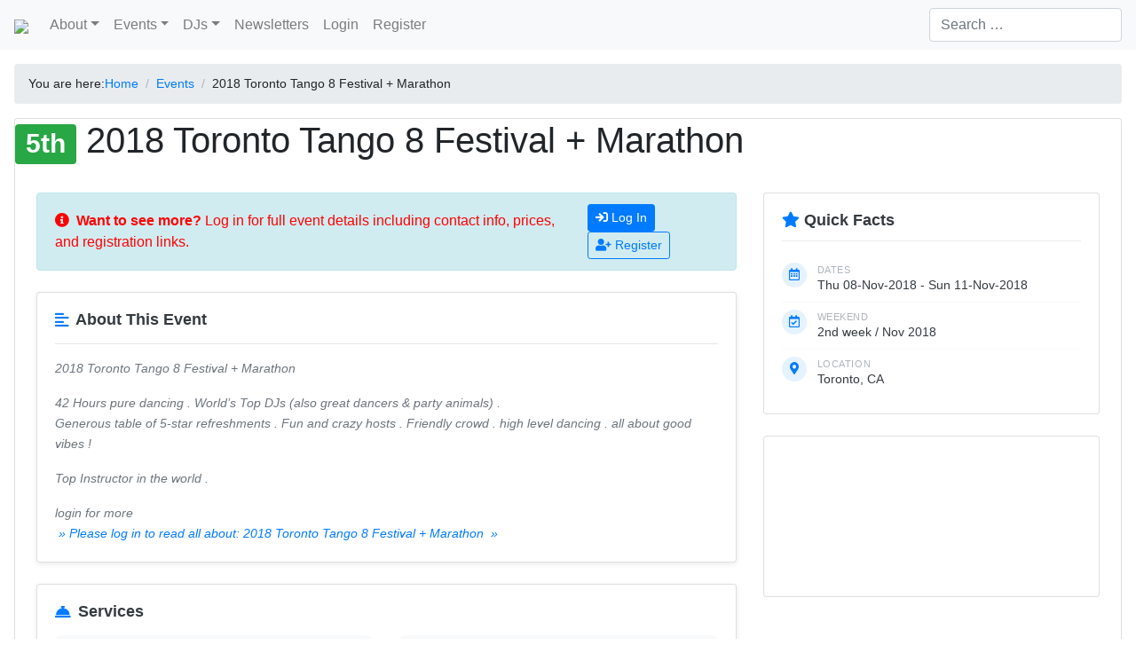

--- FILE ---
content_type: text/html; charset=UTF-8
request_url: https://www.tangomarathons.com/events/2018-toronto-tango-8-festival-marathon/
body_size: 46905
content:
<!DOCTYPE html>
<html lang="en-US">
<head >
<meta charset="UTF-8" />
<meta name="viewport" content="width=device-width, initial-scale=1" />
<meta name='robots' content='index, follow, max-image-preview:large, max-snippet:-1, max-video-preview:-1' />

            <script data-no-defer="1" data-ezscrex="false" data-cfasync="false" data-pagespeed-no-defer data-cookieconsent="ignore">
                var ctPublicFunctions = {"_ajax_nonce":"4a7cc72e3f","_rest_nonce":"3d919ee112","_ajax_url":"\/wp-admin\/admin-ajax.php","_rest_url":"https:\/\/www.tangomarathons.com\/wp-json\/","data__cookies_type":"none","data__ajax_type":"rest","data__bot_detector_enabled":"0","data__frontend_data_log_enabled":1,"cookiePrefix":"","wprocket_detected":false,"host_url":"www.tangomarathons.com","text__ee_click_to_select":"Click to select the whole data","text__ee_original_email":"The complete one is","text__ee_got_it":"Got it","text__ee_blocked":"Blocked","text__ee_cannot_connect":"Cannot connect","text__ee_cannot_decode":"Can not decode email. Unknown reason","text__ee_email_decoder":"CleanTalk email decoder","text__ee_wait_for_decoding":"The magic is on the way!","text__ee_decoding_process":"Please wait a few seconds while we decode the contact data."}
            </script>
        
            <script data-no-defer="1" data-ezscrex="false" data-cfasync="false" data-pagespeed-no-defer data-cookieconsent="ignore">
                var ctPublic = {"_ajax_nonce":"4a7cc72e3f","settings__forms__check_internal":"1","settings__forms__check_external":"1","settings__forms__force_protection":"0","settings__forms__search_test":"1","settings__forms__wc_add_to_cart":"0","settings__data__bot_detector_enabled":"0","settings__sfw__anti_crawler":0,"blog_home":"https:\/\/www.tangomarathons.com\/","pixel__setting":"0","pixel__enabled":false,"pixel__url":null,"data__email_check_before_post":"0","data__email_check_exist_post":"0","data__cookies_type":"none","data__key_is_ok":true,"data__visible_fields_required":true,"wl_brandname":"Anti-Spam by CleanTalk","wl_brandname_short":"CleanTalk","ct_checkjs_key":930179544,"emailEncoderPassKey":"29ddc0af0d42a3ea13606c4f4cc96476","bot_detector_forms_excluded":"W10=","advancedCacheExists":false,"varnishCacheExists":false,"wc_ajax_add_to_cart":false}
            </script>
        
	<!-- This site is optimized with the Yoast SEO plugin v26.8 - https://yoast.com/product/yoast-seo-wordpress/ -->
	<title>2018 Toronto Tango 8 Festival + Marathon 2018 Toronto Tango 8 Festival + Marathon. 42 hours tango + World&#039;s Biggest DJ team. Fun. Quality . Hospitality . Come dance at Tango Party of the year 7 - 11 November 2018. Tango 8 Fest . Toronto - [TMD] Tango Marathon Directory</title>
	<meta name="description" content="2018 Toronto Tango 8 Festival + Marathon. Biggest Team of DJ . 42 hours tango + Food, friends, Crazy fun organizer. Toronto Tango with Quality &amp; Hospitality . Come dance at Tango Party of the year 7 - 11 November 2018. Tango 8 Fest . Toronto" />
	<link rel="canonical" href="https://www.tangomarathons.com/events/2018-toronto-tango-8-festival-marathon/" />
	<meta property="og:locale" content="en_US" />
	<meta property="og:type" content="article" />
	<meta property="og:title" content="2018 Toronto Tango 8 Festival + Marathon 2018 Toronto Tango 8 Festival + Marathon. 42 hours tango + World&#039;s Biggest DJ team. Fun. Quality . Hospitality . Come dance at Tango Party of the year 7 - 11 November 2018. Tango 8 Fest . Toronto - [TMD] Tango Marathon Directory" />
	<meta property="og:description" content="2018 Toronto Tango 8 Festival + Marathon. Biggest Team of DJ . 42 hours tango + Food, friends, Crazy fun organizer. Toronto Tango with Quality &amp; Hospitality . Come dance at Tango Party of the year 7 - 11 November 2018. Tango 8 Fest . Toronto" />
	<meta property="og:url" content="https://www.tangomarathons.com/events/2018-toronto-tango-8-festival-marathon/" />
	<meta property="og:site_name" content="[TMD] Tango Marathon Directory" />
	<meta property="article:publisher" content="https://www.facebook.com/tango.marathon.directory/" />
	<meta property="article:modified_time" content="2018-08-27T01:02:25+00:00" />
	<meta property="og:image" content="https://www.tangomarathons.com/wp-content/uploads/2018/08/FBgroupcover2018-1024x439.jpg" />
	<meta name="twitter:card" content="summary_large_image" />
	<meta name="twitter:label1" content="Est. reading time" />
	<meta name="twitter:data1" content="1 minute" />
	<script type="application/ld+json" class="yoast-schema-graph">{"@context":"https://schema.org","@graph":[{"@type":"WebPage","@id":"https://www.tangomarathons.com/events/2018-toronto-tango-8-festival-marathon/","url":"https://www.tangomarathons.com/events/2018-toronto-tango-8-festival-marathon/","name":"2018 Toronto Tango 8 Festival + Marathon 2018 Toronto Tango 8 Festival + Marathon. 42 hours tango + World's Biggest DJ team. Fun. Quality . Hospitality . Come dance at Tango Party of the year 7 - 11 November 2018. Tango 8 Fest . Toronto - [TMD] Tango Marathon Directory","isPartOf":{"@id":"https://www.tangomarathons.com/#website"},"primaryImageOfPage":{"@id":"https://www.tangomarathons.com/events/2018-toronto-tango-8-festival-marathon/#primaryimage"},"image":{"@id":"https://www.tangomarathons.com/events/2018-toronto-tango-8-festival-marathon/#primaryimage"},"thumbnailUrl":"https://www.tangomarathons.com/wp-content/uploads/2018/08/FBgroupcover2018-1024x439.jpg","datePublished":"2018-08-27T00:58:21+00:00","dateModified":"2018-08-27T01:02:25+00:00","description":"2018 Toronto Tango 8 Festival + Marathon. Biggest Team of DJ . 42 hours tango + Food, friends, Crazy fun organizer. Toronto Tango with Quality & Hospitality . Come dance at Tango Party of the year 7 - 11 November 2018. Tango 8 Fest . Toronto","breadcrumb":{"@id":"https://www.tangomarathons.com/events/2018-toronto-tango-8-festival-marathon/#breadcrumb"},"inLanguage":"en-US","potentialAction":[{"@type":"ReadAction","target":["https://www.tangomarathons.com/events/2018-toronto-tango-8-festival-marathon/"]}]},{"@type":"ImageObject","inLanguage":"en-US","@id":"https://www.tangomarathons.com/events/2018-toronto-tango-8-festival-marathon/#primaryimage","url":"https://www.tangomarathons.com/wp-content/uploads/2018/08/FBgroupcover2018.jpg","contentUrl":"https://www.tangomarathons.com/wp-content/uploads/2018/08/FBgroupcover2018.jpg","width":2048,"height":878},{"@type":"BreadcrumbList","@id":"https://www.tangomarathons.com/events/2018-toronto-tango-8-festival-marathon/#breadcrumb","itemListElement":[{"@type":"ListItem","position":1,"name":"Home","item":"https://www.tangomarathons.com/"},{"@type":"ListItem","position":2,"name":"Events","item":"https://www.tangomarathons.com/events/"},{"@type":"ListItem","position":3,"name":"2018 Toronto Tango 8 Festival + Marathon"}]},{"@type":"WebSite","@id":"https://www.tangomarathons.com/#website","url":"https://www.tangomarathons.com/","name":"[TMD] Tango Marathon Directory","description":"Global listing and calendar of tango events for advanced dancers: marathons, encuentros, festivals","publisher":{"@id":"https://www.tangomarathons.com/#organization"},"potentialAction":[{"@type":"SearchAction","target":{"@type":"EntryPoint","urlTemplate":"https://www.tangomarathons.com/?s={search_term_string}"},"query-input":{"@type":"PropertyValueSpecification","valueRequired":true,"valueName":"search_term_string"}}],"inLanguage":"en-US"},{"@type":"Organization","@id":"https://www.tangomarathons.com/#organization","name":"Rhein-Neckar-Tango","url":"https://www.tangomarathons.com/","logo":{"@type":"ImageObject","inLanguage":"en-US","@id":"https://www.tangomarathons.com/#/schema/logo/image/","url":"https://www.tangomarathons.com/wp-content/uploads/2017/05/RNT_Logo_Square.png","contentUrl":"https://www.tangomarathons.com/wp-content/uploads/2017/05/RNT_Logo_Square.png","width":134,"height":134,"caption":"Rhein-Neckar-Tango"},"image":{"@id":"https://www.tangomarathons.com/#/schema/logo/image/"},"sameAs":["https://www.facebook.com/tango.marathon.directory/"]}]}</script>
	<!-- / Yoast SEO plugin. -->


<link rel='dns-prefetch' href='//www.tangomarathons.com' />
<link rel='dns-prefetch' href='//cdn.jsdelivr.net' />
<link rel='dns-prefetch' href='//unpkg.com' />
<link rel='dns-prefetch' href='//cdn.datatables.net' />
<link rel='dns-prefetch' href='//api.mapbox.com' />
<link rel="alternate" type="application/rss+xml" title="[TMD] Tango Marathon Directory &raquo; Feed" href="https://www.tangomarathons.com/feed/" />
<link rel="alternate" type="application/rss+xml" title="[TMD] Tango Marathon Directory &raquo; Comments Feed" href="https://www.tangomarathons.com/comments/feed/" />
<link rel="alternate" title="oEmbed (JSON)" type="application/json+oembed" href="https://www.tangomarathons.com/wp-json/oembed/1.0/embed?url=https%3A%2F%2Fwww.tangomarathons.com%2Fevents%2F2018-toronto-tango-8-festival-marathon%2F" />
<link rel="alternate" title="oEmbed (XML)" type="text/xml+oembed" href="https://www.tangomarathons.com/wp-json/oembed/1.0/embed?url=https%3A%2F%2Fwww.tangomarathons.com%2Fevents%2F2018-toronto-tango-8-festival-marathon%2F&#038;format=xml" />
<style id='wp-img-auto-sizes-contain-inline-css'>
img:is([sizes=auto i],[sizes^="auto," i]){contain-intrinsic-size:3000px 1500px}
/*# sourceURL=wp-img-auto-sizes-contain-inline-css */
</style>
<link rel='stylesheet' id='tmd4-css' href='https://www.tangomarathons.com/wp-content/themes/tmd4-theme-v2.1.3/style.css?ver=2.1.0' media='all' />
<style id='wp-emoji-styles-inline-css'>

	img.wp-smiley, img.emoji {
		display: inline !important;
		border: none !important;
		box-shadow: none !important;
		height: 1em !important;
		width: 1em !important;
		margin: 0 0.07em !important;
		vertical-align: -0.1em !important;
		background: none !important;
		padding: 0 !important;
	}
/*# sourceURL=wp-emoji-styles-inline-css */
</style>
<style id='wp-block-library-inline-css'>
:root{--wp-block-synced-color:#7a00df;--wp-block-synced-color--rgb:122,0,223;--wp-bound-block-color:var(--wp-block-synced-color);--wp-editor-canvas-background:#ddd;--wp-admin-theme-color:#007cba;--wp-admin-theme-color--rgb:0,124,186;--wp-admin-theme-color-darker-10:#006ba1;--wp-admin-theme-color-darker-10--rgb:0,107,160.5;--wp-admin-theme-color-darker-20:#005a87;--wp-admin-theme-color-darker-20--rgb:0,90,135;--wp-admin-border-width-focus:2px}@media (min-resolution:192dpi){:root{--wp-admin-border-width-focus:1.5px}}.wp-element-button{cursor:pointer}:root .has-very-light-gray-background-color{background-color:#eee}:root .has-very-dark-gray-background-color{background-color:#313131}:root .has-very-light-gray-color{color:#eee}:root .has-very-dark-gray-color{color:#313131}:root .has-vivid-green-cyan-to-vivid-cyan-blue-gradient-background{background:linear-gradient(135deg,#00d084,#0693e3)}:root .has-purple-crush-gradient-background{background:linear-gradient(135deg,#34e2e4,#4721fb 50%,#ab1dfe)}:root .has-hazy-dawn-gradient-background{background:linear-gradient(135deg,#faaca8,#dad0ec)}:root .has-subdued-olive-gradient-background{background:linear-gradient(135deg,#fafae1,#67a671)}:root .has-atomic-cream-gradient-background{background:linear-gradient(135deg,#fdd79a,#004a59)}:root .has-nightshade-gradient-background{background:linear-gradient(135deg,#330968,#31cdcf)}:root .has-midnight-gradient-background{background:linear-gradient(135deg,#020381,#2874fc)}:root{--wp--preset--font-size--normal:16px;--wp--preset--font-size--huge:42px}.has-regular-font-size{font-size:1em}.has-larger-font-size{font-size:2.625em}.has-normal-font-size{font-size:var(--wp--preset--font-size--normal)}.has-huge-font-size{font-size:var(--wp--preset--font-size--huge)}.has-text-align-center{text-align:center}.has-text-align-left{text-align:left}.has-text-align-right{text-align:right}.has-fit-text{white-space:nowrap!important}#end-resizable-editor-section{display:none}.aligncenter{clear:both}.items-justified-left{justify-content:flex-start}.items-justified-center{justify-content:center}.items-justified-right{justify-content:flex-end}.items-justified-space-between{justify-content:space-between}.screen-reader-text{border:0;clip-path:inset(50%);height:1px;margin:-1px;overflow:hidden;padding:0;position:absolute;width:1px;word-wrap:normal!important}.screen-reader-text:focus{background-color:#ddd;clip-path:none;color:#444;display:block;font-size:1em;height:auto;left:5px;line-height:normal;padding:15px 23px 14px;text-decoration:none;top:5px;width:auto;z-index:100000}html :where(.has-border-color){border-style:solid}html :where([style*=border-top-color]){border-top-style:solid}html :where([style*=border-right-color]){border-right-style:solid}html :where([style*=border-bottom-color]){border-bottom-style:solid}html :where([style*=border-left-color]){border-left-style:solid}html :where([style*=border-width]){border-style:solid}html :where([style*=border-top-width]){border-top-style:solid}html :where([style*=border-right-width]){border-right-style:solid}html :where([style*=border-bottom-width]){border-bottom-style:solid}html :where([style*=border-left-width]){border-left-style:solid}html :where(img[class*=wp-image-]){height:auto;max-width:100%}:where(figure){margin:0 0 1em}html :where(.is-position-sticky){--wp-admin--admin-bar--position-offset:var(--wp-admin--admin-bar--height,0px)}@media screen and (max-width:600px){html :where(.is-position-sticky){--wp-admin--admin-bar--position-offset:0px}}

/*# sourceURL=wp-block-library-inline-css */
</style><style id='global-styles-inline-css'>
:root{--wp--preset--aspect-ratio--square: 1;--wp--preset--aspect-ratio--4-3: 4/3;--wp--preset--aspect-ratio--3-4: 3/4;--wp--preset--aspect-ratio--3-2: 3/2;--wp--preset--aspect-ratio--2-3: 2/3;--wp--preset--aspect-ratio--16-9: 16/9;--wp--preset--aspect-ratio--9-16: 9/16;--wp--preset--color--black: #000000;--wp--preset--color--cyan-bluish-gray: #abb8c3;--wp--preset--color--white: #ffffff;--wp--preset--color--pale-pink: #f78da7;--wp--preset--color--vivid-red: #cf2e2e;--wp--preset--color--luminous-vivid-orange: #ff6900;--wp--preset--color--luminous-vivid-amber: #fcb900;--wp--preset--color--light-green-cyan: #7bdcb5;--wp--preset--color--vivid-green-cyan: #00d084;--wp--preset--color--pale-cyan-blue: #8ed1fc;--wp--preset--color--vivid-cyan-blue: #0693e3;--wp--preset--color--vivid-purple: #9b51e0;--wp--preset--gradient--vivid-cyan-blue-to-vivid-purple: linear-gradient(135deg,rgb(6,147,227) 0%,rgb(155,81,224) 100%);--wp--preset--gradient--light-green-cyan-to-vivid-green-cyan: linear-gradient(135deg,rgb(122,220,180) 0%,rgb(0,208,130) 100%);--wp--preset--gradient--luminous-vivid-amber-to-luminous-vivid-orange: linear-gradient(135deg,rgb(252,185,0) 0%,rgb(255,105,0) 100%);--wp--preset--gradient--luminous-vivid-orange-to-vivid-red: linear-gradient(135deg,rgb(255,105,0) 0%,rgb(207,46,46) 100%);--wp--preset--gradient--very-light-gray-to-cyan-bluish-gray: linear-gradient(135deg,rgb(238,238,238) 0%,rgb(169,184,195) 100%);--wp--preset--gradient--cool-to-warm-spectrum: linear-gradient(135deg,rgb(74,234,220) 0%,rgb(151,120,209) 20%,rgb(207,42,186) 40%,rgb(238,44,130) 60%,rgb(251,105,98) 80%,rgb(254,248,76) 100%);--wp--preset--gradient--blush-light-purple: linear-gradient(135deg,rgb(255,206,236) 0%,rgb(152,150,240) 100%);--wp--preset--gradient--blush-bordeaux: linear-gradient(135deg,rgb(254,205,165) 0%,rgb(254,45,45) 50%,rgb(107,0,62) 100%);--wp--preset--gradient--luminous-dusk: linear-gradient(135deg,rgb(255,203,112) 0%,rgb(199,81,192) 50%,rgb(65,88,208) 100%);--wp--preset--gradient--pale-ocean: linear-gradient(135deg,rgb(255,245,203) 0%,rgb(182,227,212) 50%,rgb(51,167,181) 100%);--wp--preset--gradient--electric-grass: linear-gradient(135deg,rgb(202,248,128) 0%,rgb(113,206,126) 100%);--wp--preset--gradient--midnight: linear-gradient(135deg,rgb(2,3,129) 0%,rgb(40,116,252) 100%);--wp--preset--font-size--small: 13px;--wp--preset--font-size--medium: 20px;--wp--preset--font-size--large: 36px;--wp--preset--font-size--x-large: 42px;--wp--preset--spacing--20: 0.44rem;--wp--preset--spacing--30: 0.67rem;--wp--preset--spacing--40: 1rem;--wp--preset--spacing--50: 1.5rem;--wp--preset--spacing--60: 2.25rem;--wp--preset--spacing--70: 3.38rem;--wp--preset--spacing--80: 5.06rem;--wp--preset--shadow--natural: 6px 6px 9px rgba(0, 0, 0, 0.2);--wp--preset--shadow--deep: 12px 12px 50px rgba(0, 0, 0, 0.4);--wp--preset--shadow--sharp: 6px 6px 0px rgba(0, 0, 0, 0.2);--wp--preset--shadow--outlined: 6px 6px 0px -3px rgb(255, 255, 255), 6px 6px rgb(0, 0, 0);--wp--preset--shadow--crisp: 6px 6px 0px rgb(0, 0, 0);}:where(.is-layout-flex){gap: 0.5em;}:where(.is-layout-grid){gap: 0.5em;}body .is-layout-flex{display: flex;}.is-layout-flex{flex-wrap: wrap;align-items: center;}.is-layout-flex > :is(*, div){margin: 0;}body .is-layout-grid{display: grid;}.is-layout-grid > :is(*, div){margin: 0;}:where(.wp-block-columns.is-layout-flex){gap: 2em;}:where(.wp-block-columns.is-layout-grid){gap: 2em;}:where(.wp-block-post-template.is-layout-flex){gap: 1.25em;}:where(.wp-block-post-template.is-layout-grid){gap: 1.25em;}.has-black-color{color: var(--wp--preset--color--black) !important;}.has-cyan-bluish-gray-color{color: var(--wp--preset--color--cyan-bluish-gray) !important;}.has-white-color{color: var(--wp--preset--color--white) !important;}.has-pale-pink-color{color: var(--wp--preset--color--pale-pink) !important;}.has-vivid-red-color{color: var(--wp--preset--color--vivid-red) !important;}.has-luminous-vivid-orange-color{color: var(--wp--preset--color--luminous-vivid-orange) !important;}.has-luminous-vivid-amber-color{color: var(--wp--preset--color--luminous-vivid-amber) !important;}.has-light-green-cyan-color{color: var(--wp--preset--color--light-green-cyan) !important;}.has-vivid-green-cyan-color{color: var(--wp--preset--color--vivid-green-cyan) !important;}.has-pale-cyan-blue-color{color: var(--wp--preset--color--pale-cyan-blue) !important;}.has-vivid-cyan-blue-color{color: var(--wp--preset--color--vivid-cyan-blue) !important;}.has-vivid-purple-color{color: var(--wp--preset--color--vivid-purple) !important;}.has-black-background-color{background-color: var(--wp--preset--color--black) !important;}.has-cyan-bluish-gray-background-color{background-color: var(--wp--preset--color--cyan-bluish-gray) !important;}.has-white-background-color{background-color: var(--wp--preset--color--white) !important;}.has-pale-pink-background-color{background-color: var(--wp--preset--color--pale-pink) !important;}.has-vivid-red-background-color{background-color: var(--wp--preset--color--vivid-red) !important;}.has-luminous-vivid-orange-background-color{background-color: var(--wp--preset--color--luminous-vivid-orange) !important;}.has-luminous-vivid-amber-background-color{background-color: var(--wp--preset--color--luminous-vivid-amber) !important;}.has-light-green-cyan-background-color{background-color: var(--wp--preset--color--light-green-cyan) !important;}.has-vivid-green-cyan-background-color{background-color: var(--wp--preset--color--vivid-green-cyan) !important;}.has-pale-cyan-blue-background-color{background-color: var(--wp--preset--color--pale-cyan-blue) !important;}.has-vivid-cyan-blue-background-color{background-color: var(--wp--preset--color--vivid-cyan-blue) !important;}.has-vivid-purple-background-color{background-color: var(--wp--preset--color--vivid-purple) !important;}.has-black-border-color{border-color: var(--wp--preset--color--black) !important;}.has-cyan-bluish-gray-border-color{border-color: var(--wp--preset--color--cyan-bluish-gray) !important;}.has-white-border-color{border-color: var(--wp--preset--color--white) !important;}.has-pale-pink-border-color{border-color: var(--wp--preset--color--pale-pink) !important;}.has-vivid-red-border-color{border-color: var(--wp--preset--color--vivid-red) !important;}.has-luminous-vivid-orange-border-color{border-color: var(--wp--preset--color--luminous-vivid-orange) !important;}.has-luminous-vivid-amber-border-color{border-color: var(--wp--preset--color--luminous-vivid-amber) !important;}.has-light-green-cyan-border-color{border-color: var(--wp--preset--color--light-green-cyan) !important;}.has-vivid-green-cyan-border-color{border-color: var(--wp--preset--color--vivid-green-cyan) !important;}.has-pale-cyan-blue-border-color{border-color: var(--wp--preset--color--pale-cyan-blue) !important;}.has-vivid-cyan-blue-border-color{border-color: var(--wp--preset--color--vivid-cyan-blue) !important;}.has-vivid-purple-border-color{border-color: var(--wp--preset--color--vivid-purple) !important;}.has-vivid-cyan-blue-to-vivid-purple-gradient-background{background: var(--wp--preset--gradient--vivid-cyan-blue-to-vivid-purple) !important;}.has-light-green-cyan-to-vivid-green-cyan-gradient-background{background: var(--wp--preset--gradient--light-green-cyan-to-vivid-green-cyan) !important;}.has-luminous-vivid-amber-to-luminous-vivid-orange-gradient-background{background: var(--wp--preset--gradient--luminous-vivid-amber-to-luminous-vivid-orange) !important;}.has-luminous-vivid-orange-to-vivid-red-gradient-background{background: var(--wp--preset--gradient--luminous-vivid-orange-to-vivid-red) !important;}.has-very-light-gray-to-cyan-bluish-gray-gradient-background{background: var(--wp--preset--gradient--very-light-gray-to-cyan-bluish-gray) !important;}.has-cool-to-warm-spectrum-gradient-background{background: var(--wp--preset--gradient--cool-to-warm-spectrum) !important;}.has-blush-light-purple-gradient-background{background: var(--wp--preset--gradient--blush-light-purple) !important;}.has-blush-bordeaux-gradient-background{background: var(--wp--preset--gradient--blush-bordeaux) !important;}.has-luminous-dusk-gradient-background{background: var(--wp--preset--gradient--luminous-dusk) !important;}.has-pale-ocean-gradient-background{background: var(--wp--preset--gradient--pale-ocean) !important;}.has-electric-grass-gradient-background{background: var(--wp--preset--gradient--electric-grass) !important;}.has-midnight-gradient-background{background: var(--wp--preset--gradient--midnight) !important;}.has-small-font-size{font-size: var(--wp--preset--font-size--small) !important;}.has-medium-font-size{font-size: var(--wp--preset--font-size--medium) !important;}.has-large-font-size{font-size: var(--wp--preset--font-size--large) !important;}.has-x-large-font-size{font-size: var(--wp--preset--font-size--x-large) !important;}
/*# sourceURL=global-styles-inline-css */
</style>

<style id='classic-theme-styles-inline-css'>
/*! This file is auto-generated */
.wp-block-button__link{color:#fff;background-color:#32373c;border-radius:9999px;box-shadow:none;text-decoration:none;padding:calc(.667em + 2px) calc(1.333em + 2px);font-size:1.125em}.wp-block-file__button{background:#32373c;color:#fff;text-decoration:none}
/*# sourceURL=/wp-includes/css/classic-themes.min.css */
</style>
<link rel='stylesheet' id='cleantalk-public-css-css' href='https://www.tangomarathons.com/wp-content/plugins/cleantalk-spam-protect/css/cleantalk-public.min.css?ver=6.70.1_1766157562' media='all' />
<link rel='stylesheet' id='cleantalk-email-decoder-css-css' href='https://www.tangomarathons.com/wp-content/plugins/cleantalk-spam-protect/css/cleantalk-email-decoder.min.css?ver=6.70.1_1766157562' media='all' />
<link rel='stylesheet' id='fontawesome-css' href='https://www.tangomarathons.com/wp-content/plugins/tmd_core/public/fontawesome-pro/css/all.min.css?ver=5.15.4' media='all' />
<link rel='stylesheet' id='bootstrap-css' href='https://cdn.jsdelivr.net/npm/bootstrap@4.6.2/dist/css/bootstrap.min.css?ver=4.6.2' media='all' />
<link rel='stylesheet' id='datatables-css' href='https://cdn.datatables.net/1.13.1/css/jquery.dataTables.min.css?ver=1.13.1' media='all' />
<link rel='stylesheet' id='bootstrap-table-css' href='https://unpkg.com/bootstrap-table@1.21.2/dist/bootstrap-table.min.css?ver=1.21.2' media='all' />
<link rel='stylesheet' id='mapbox-css' href='https://api.mapbox.com/mapbox-gl-js/v2.15.0/mapbox-gl.css?ver=2.15.0' media='all' />
<script src="https://www.tangomarathons.com/wp-content/plugins/cleantalk-spam-protect/js/apbct-public-bundle_full-protection_gathering.min.js?ver=6.70.1_1766157562" id="apbct-public-bundle_full-protection_gathering.min-js-js"></script>
<script src="https://www.tangomarathons.com/wp-includes/js/jquery/jquery.min.js?ver=3.7.1" id="jquery-core-js"></script>
<script src="https://www.tangomarathons.com/wp-includes/js/jquery/jquery-migrate.min.js?ver=3.4.1" id="jquery-migrate-js"></script>
<link rel="https://api.w.org/" href="https://www.tangomarathons.com/wp-json/" /><link rel="alternate" title="JSON" type="application/json" href="https://www.tangomarathons.com/wp-json/wp/v2/tmd_event/35495" /><link rel="EditURI" type="application/rsd+xml" title="RSD" href="https://www.tangomarathons.com/xmlrpc.php?rsd" />
<meta name="generator" content="WordPress 6.9" />
<link rel='shortlink' href='https://www.tangomarathons.com/?p=35495' />
<link rel="icon" href="https://www.tangomarathons.com/wp-content/uploads/2016/01/cropped-TMD-Logo-150x150.png" sizes="32x32" />
<link rel="icon" href="https://www.tangomarathons.com/wp-content/uploads/2016/01/cropped-TMD-Logo-235x235.png" sizes="192x192" />
<link rel="apple-touch-icon" href="https://www.tangomarathons.com/wp-content/uploads/2016/01/cropped-TMD-Logo-235x235.png" />
<meta name="msapplication-TileImage" content="https://www.tangomarathons.com/wp-content/uploads/2016/01/cropped-TMD-Logo-300x300.png" />
</head>
<body data-rsssl=1 class="wp-singular tmd_event-template-default single single-tmd_event postid-35495 wp-theme-genesis wp-child-theme-tmd4-theme-v213 header-image header-full-width full-width-content genesis-breadcrumbs-visible genesis-footer-widgets-hidden"><div class="site-container"><ul class="genesis-skip-link"><li><a href="#genesis-nav-primary" class="screen-reader-shortcut"> Skip to primary navigation</a></li><li><a href="#genesis-content" class="screen-reader-shortcut"> Skip to main content</a></li></ul><header class="site-header navbar navbar-light bg-light navbar-expand-lg"><div class="title-area navbar-brand"><a href="https://www.tangomarathons.com"><img src="///assets.tangomarathons.com/TMD.Logo_-300x33.png" /></a></div>
<button class="navbar-toggler" type="button" data-toggle="collapse" data-target="#genesis-nav-primary" aria-controls="genesis-nav-primary" aria-expanded="true" aria-label="Toggle navigation">
<span class="navbar-toggler-icon"></span>
</button>

<nav class="collapse navbar-collapse nav-primary" id="genesis-nav-primary">
		<ul id="menu-main-menu" class="navbar-nav mr-auto menu genesis-nav-menu menu-primary">
	<li  id="menu-item-56170"  class="menu-item menu-item-type-custom menu-item-object-custom menu-item-home menu-item-has-children menu-item-56170 dropdown nav-item"><a class="nav-link dropdown-toggle"  href="#" data-toggle="dropdown" aria-haspopup="true" aria-expanded="false"><span >About</span></a>
		<div class="dropdown-menu" aria-labelledby="navbarDropdown">
			<a class="dropdown-item"  href="https://www.tangomarathons.com/about/"><span >About</span></a>
			<a class="dropdown-item"  href="https://www.tangomarathons.com/why-do-you-need-an-account/"><span >Why do you need an account?</span></a>
			<a class="dropdown-item"  href="https://www.tangomarathons.com/imprint/usage-terms/"><span >Usage terms</span></a>
			<a class="dropdown-item"  href="https://www.tangomarathons.com/imprint/privacy-policy/"><span >Privacy Policy</span></a>
			<a class="dropdown-item"  href="https://www.tangomarathons.com/imprint/disclaimer/"><span >Disclaimer</span></a>
			<a class="dropdown-item"  href="https://www.tangomarathons.com/imprint/privacy-policy/cookie-policy/"><span >Cookie Policy</span></a>
			<a class="dropdown-item"  href="https://www.tangomarathons.com/imprint/"><span >Impressum</span></a>
		</div>
	</li>
	<li  id="menu-item-56197"  class="menu-item menu-item-type-custom menu-item-object-custom menu-item-home menu-item-has-children menu-item-56197 dropdown nav-item"><a class="nav-link dropdown-toggle"  href="#" data-toggle="dropdown" aria-haspopup="true" aria-expanded="false"><span >Events</span></a>
		<div class="dropdown-menu" aria-labelledby="navbarDropdown">
			<a class="dropdown-item"  href="https://www.tangomarathons.com/event-list/"><span >Event List</span></a>
			<a class="dropdown-item"  href="https://www.tangomarathons.com/calendar/"><span >Event Calendar</span></a>
			<a class="dropdown-item"  href="https://www.tangomarathons.com/events/"><span >Event Archives</span></a>
			<a class="dropdown-item"  href="https://www.tangomarathons.com/event_series/"><span >Event Series Archives</span></a>
			<a class="dropdown-item"  href="https://www.tangomarathons.com/submit/"><span >How to submit an event?</span></a>
			<a class="dropdown-item"  href="https://www.tangomarathons.com/articles/role-balanced-events-why/"><span >Role-balanced events. Why?</span></a>
		</div>
	</li>
	<li  id="menu-item-56198"  class="menu-item menu-item-type-custom menu-item-object-custom menu-item-home menu-item-has-children menu-item-56198 dropdown nav-item"><a class="nav-link dropdown-toggle"  href="#" data-toggle="dropdown" aria-haspopup="true" aria-expanded="false"><span >DJs</span></a>
		<div class="dropdown-menu" aria-labelledby="navbarDropdown">
			<a class="dropdown-item"  href="https://www.tangomarathons.com/dj-list/"><span >List of DJs</span></a>
			<a class="dropdown-item"  href="https://www.tangomarathons.com/djs/"><span >Archive of DJs</span></a>
			<a class="dropdown-item"  href="https://www.tangomarathons.com/about/the-dj-database/"><span >the DJ database</span></a>
		</div>
	</li>
	<li  id="menu-item-38573"  class="menu-item menu-item-type-post_type menu-item-object-page menu-item-38573 nav-item"><a class="nav-link"  href="https://www.tangomarathons.com/newsletters/"><span >Newsletters</span></a>
	</li>
	<li  id="menu-item-56195"  class="menu-item menu-item-type-custom menu-item-object-custom menu-item-56195 nav-item"><a class="nav-link"  href="/wp-login.php"><span >Login</span></a>
	</li>
	<li  id="menu-item-56196"  class="menu-item menu-item-type-custom menu-item-object-custom menu-item-56196 nav-item"><a class="nav-link"  href="https://www.tangomarathons.com/wp-login.php?action=register"><span >Register</span></a>
	</li></ul><form role="search" method="get" class="search-form form-inline my-2 my-md-0" action="https://www.tangomarathons.com/">
			<label>
				<span class="screen-reader-text">Search for:</span>
				<input type="search" class="form-control search-field" placeholder="Search &hellip;" value="" name="s" />
			</label>
			<input type="submit" class="screen-reader-text search-submit btn btn-primary" value="Search" />
		</form>
</nav>
</header><div class="site-inner container-fluid pt-3 px-3"><div class="wrap"><div class="content-sidebar-wrap row justify-content-center"><main class="content col-md-12" id="genesis-content"><div class="breadcrumb">You are here: <span class="breadcrumb-link-wrap"><a class="breadcrumb-link" href="https://www.tangomarathons.com/"><span class="breadcrumb-link-text-wrap">Home</span></a><meta ></span> <span aria-label="breadcrumb separator">/</span> <span class="breadcrumb-link-wrap"><a class="breadcrumb-link" href="https://www.tangomarathons.com/events/"><span class="breadcrumb-link-text-wrap">Events</span></a><meta ></span> <span aria-label="breadcrumb separator">/</span> 2018 Toronto Tango 8 Festival + Marathon</div><div class="card"><div class="header"><h1 class="entry-title"><span class="badge badge-success">5th</span> 2018 Toronto Tango 8 Festival + Marathon</h1></div><div class="content"><div class="event-modern-layout">
    <div class="row">
        <!-- Main Content Column -->
        <div class="col-12 col-lg-8 order-2 order-lg-1">

                        <!-- Login CTA Banner -->
            <div class="alert alert-info d-flex align-items-center mb-4" role="alert">
                <div class="flex-grow-1">
                    <strong><i
                            class="fa fa-info-circle mr-2"></i>Want to see more?</strong>
                    Log in for full event details including contact info, prices, and registration links.                </div>
                <div class="ml-3 d-none d-md-block">
                    <a href="https://www.tangomarathons.com/wp-login.php?redirect_to=https%3A%2F%2Fwww.tangomarathons.com%2Fevents%2F2018-toronto-tango-8-festival-marathon%2F"
                        class="btn btn-primary btn-sm mr-2">
                        <i class="fa fa-sign-in mr-1"></i>Log In                    </a>
                    <a href="https://www.tangomarathons.com/wp-login.php?action=register" class="btn btn-outline-primary btn-sm">
                        <i class="fa fa-user-plus mr-1"></i>Register                    </a>
                </div>
            </div>
            
            <section class="event-section event-about card mb-4">
    <div class="card-body">
        <h5 class="section-title">
            <i class="fa fa-align-left text-primary"></i>
            About This Event                    </h5>

        <div class="event-description">
            <hr class="my-3"><div class="event-excerpt text-muted"><p>2018 Toronto Tango 8 Festival + Marathon</p>
<p>42 Hours pure dancing . World&#8217;s Top DJs (also great dancers &amp; party animals) .<br />
Generous table of 5-star refreshments . Fun and crazy hosts . Friendly crowd . high level dancing . all about good vibes !</p>
<p>Top Instructor in the world .</p> <span class="label label-warning">login for more</span><br /> <a href="https://www.tangomarathons.com/wp-login.php">&nbsp;&raquo;&nbsp;Please log in to read all about: 2018 Toronto Tango 8 Festival + Marathon &nbsp;&raquo;</a></div>        </div>
    </div>
</section>
<section class="event-section event-services card mb-4">
    <div class="card-body">
        <h5 class="section-title">
            <i class="fa fa-concierge-bell text-primary"></i>
            Services        </h5>

        <div class="services-grid row">
                        <div class="col-12 col-md-6 mb-3">
				<div class="format-item service-item">
					<span class="format-icon"><i class="fa fa-cutlery"></i></span>
					<div class="format-content">
						<span class="format-label">Food &amp; Drinks</span>
						<ul class="service-list list-unstyled mb-0">
														<li class="service-list-item"><i class="fa fa-check text-success mr-1"></i>
								Snacks</li>
													</ul>
					</div>
				</div>
			</div>
                        <div class="col-12 col-md-6 mb-3">
				<div class="format-item service-item">
					<span class="format-icon"><i class="fa fa-bed"></i></span>
					<div class="format-content">
						<span class="format-label">Accommodation</span>
						<ul class="service-list list-unstyled mb-0">
														<li class="service-list-item"><i class="fa fa-check text-success mr-1"></i>
								Recommendationa</li>
													</ul>
					</div>
				</div>
			</div>
                        <div class="col-12 col-md-6 mb-3">
				<div class="format-item service-item">
					<span class="format-icon"><i class="fa fa-shopping-bag"></i></span>
					<div class="format-content">
						<span class="format-label">Shopping</span>
						<ul class="service-list list-unstyled mb-0">
														<li class="service-list-item"><i class="fa fa-check text-success mr-1"></i>
								Follower clothes</li>
														<li class="service-list-item"><i class="fa fa-check text-success mr-1"></i>
								Leader clothes</li>
														<li class="service-list-item"><i class="fa fa-check text-success mr-1"></i>
								Follower shoes</li>
														<li class="service-list-item"><i class="fa fa-check text-success mr-1"></i>
								Leader shoes</li>
													</ul>
					</div>
				</div>
			</div>
                    </div>
    </div>
</section>
<section class="event-section event-contact card mb-4 locked-section">
    <div class="card-body">
        <h5 class="section-title">
            <i class="fa fa-envelope text-primary"></i>
            Contact &amp; Links                        <span class="badge badge-warning"><i class="fa fa-lock"></i>
                Members Only</span>
                    </h5>

                <div class="locked-content">
            <div class="blur-overlay">
                <p class="text-muted mb-0">
                    <i class="fa fa-envelope mr-2"></i> email@example.com
                    <i class="fa fa-link ml-3 mr-2"></i> www.example.com
                </p>
            </div>
            <div class="login-prompt text-center py-3">
                <p class="mb-2">Log in to see contact details</p>
                <a href="https://www.tangomarathons.com/wp-login.php?redirect_to=https%3A%2F%2Fwww.tangomarathons.com%2Fevents%2F2018-toronto-tango-8-festival-marathon%2F" class="btn btn-primary btn-sm">
                    <i class="fa fa-sign-in mr-1"></i>Log In                </a>
                <a href="https://www.tangomarathons.com/wp-login.php?action=register" class="btn btn-outline-primary btn-sm ml-2">
                    <i class="fa fa-user-plus mr-1"></i>Register                </a>
            </div>
        </div>
            </div>
</section>
        </div>

        <!-- Sidebar Column (sticky on desktop) -->
        <div class="col-12 col-lg-4 order-1 order-lg-2 mb-4 mb-lg-0">
            <div class="event-sidebar-sticky">
                <div class="event-quick-facts card mb-4">
    <div class="card-body">
        <h5 class="card-title mb-3">
            <i class="fas fa-star text-primary"></i>
            Quick Facts        </h5>

        
        <div class="quick-fact-item">
            <span class="fact-icon"><i class="far fa-calendar-alt"></i></span>
            <div class="fact-content">
                <span class="fact-label">Dates</span>
                <span class="fact-value">Thu 08-Nov-2018 -
                    Sun 11-Nov-2018</span>
            </div>
        </div>

                <div class="quick-fact-item">
            <span class="fact-icon"><i class="far fa-calendar-check"></i></span>
            <div class="fact-content">
                <span class="fact-label">Weekend</span>
                <span class="fact-value">2nd week / Nov 2018</span>
            </div>
        </div>
        
        <div class="quick-fact-item">
            <span class="fact-icon"><i class="fas fa-map-marker-alt"></i></span>
            <div class="fact-content">
                <span class="fact-label">Location</span>
                <span class="fact-value">Toronto, CA</span>
            </div>
        </div>

            </div>
</div>

                <div class="event-map-card card mb-4">
    <div class="card-body p-0">
        <div id="map" class="event-map"></div>
    </div>
</div>

                                <!-- Mobile-only login buttons -->
                <div class="d-block d-md-none mb-4">
                    <a href="https://www.tangomarathons.com/wp-login.php?redirect_to=https%3A%2F%2Fwww.tangomarathons.com%2Fevents%2F2018-toronto-tango-8-festival-marathon%2F"
                        class="btn btn-primary btn-block mb-2">
                        <i class="fa fa-sign-in mr-1"></i>Log In                    </a>
                    <a href="https://www.tangomarathons.com/wp-login.php?action=register" class="btn btn-outline-primary btn-block">
                        <i class="fa fa-user-plus mr-1"></i>Register                    </a>
                </div>
                            </div>
        </div>
    </div>
</div>
</div></div></main></div></div></div><footer class="site-footer text-center my-5 mx-3"><div class="wrap"><p>Copyright &#xA9;&nbsp;2010&#x02013;2026 · <a rel="nofollow" href="https://www.tangomarathons.com/wp-login.php">Log in</a></p></div></footer></div><script type="speculationrules">
{"prefetch":[{"source":"document","where":{"and":[{"href_matches":"/*"},{"not":{"href_matches":["/wp-*.php","/wp-admin/*","/wp-content/uploads/*","/wp-content/*","/wp-content/plugins/*","/wp-content/themes/tmd4-theme-v2.1.3/*","/wp-content/themes/genesis/*","/*\\?(.+)"]}},{"not":{"selector_matches":"a[rel~=\"nofollow\"]"}},{"not":{"selector_matches":".no-prefetch, .no-prefetch a"}}]},"eagerness":"conservative"}]}
</script>
<!-- Matomo -->
<script type="text/javascript">
  var _paq = _paq || [];
  /* tracker methods like "setCustomDimension" should be called before "trackPageView" */
  _paq.push(["setDoNotTrack", true]);
  _paq.push(['trackPageView']);
  _paq.push(['enableLinkTracking']);
  (function() {
    var u="//statistics.tangoparty.net/";
    _paq.push(['setTrackerUrl', u+'piwik.php']);
    _paq.push(['setSiteId', '3']);
    var d=document, g=d.createElement('script'), s=d.getElementsByTagName('script')[0];
    g.type='text/javascript'; g.async=true; g.defer=true; g.src=u+'piwik.js'; s.parentNode.insertBefore(g,s);
  })();
</script>
<noscript><p><img src="//statistics.tangoparty.net/piwik.php?idsite=3&amp;rec=1" style="border:0;" alt="" /></p></noscript>
<!-- End Matomo Code -->

<script src="https://www.tangomarathons.com/wp-content/themes/genesis/lib/js/skip-links.min.js?ver=3.6.1" id="skip-links-js"></script>
<script src="https://www.tangomarathons.com/wp-content/themes/tmd4-theme-v2.1.3/assets/js/bootstrap.min.js?v=1765746749" id="tmd-bootstrap-js-js"></script>
<script src="https://www.tangomarathons.com/wp-includes/js/jquery/ui/core.min.js?ver=1.13.3" id="jquery-ui-core-js"></script>
<script src="https://www.tangomarathons.com/wp-includes/js/jquery/ui/datepicker.min.js?ver=1.13.3" id="jquery-ui-datepicker-js"></script>
<script id="jquery-ui-datepicker-js-after">
jQuery(function(jQuery){jQuery.datepicker.setDefaults({"closeText":"Close","currentText":"Today","monthNames":["January","February","March","April","May","June","July","August","September","October","November","December"],"monthNamesShort":["Jan","Feb","Mar","Apr","May","Jun","Jul","Aug","Sep","Oct","Nov","Dec"],"nextText":"Next","prevText":"Previous","dayNames":["Sunday","Monday","Tuesday","Wednesday","Thursday","Friday","Saturday"],"dayNamesShort":["Sun","Mon","Tue","Wed","Thu","Fri","Sat"],"dayNamesMin":["S","M","T","W","T","F","S"],"dateFormat":"yy-mm-dd","firstDay":4,"isRTL":false});});
//# sourceURL=jquery-ui-datepicker-js-after
</script>
<script src="https://cdn.jsdelivr.net/npm/bootstrap@4.6.2/dist/js/bootstrap.bundle.min.js?ver=4.6.2" id="bootstrap-js"></script>
<script src="https://unpkg.com/bootstrap-table@1.21.2/dist/bootstrap-table.min.js?ver=1.21.2" id="bootstrap-table-js"></script>
<script src="https://cdn.datatables.net/1.13.1/js/jquery.dataTables.min.js?ver=1.13.1" id="datatables-js"></script>
<script src="https://cdn.jsdelivr.net/npm/fullcalendar@6.1.1/index.global.min.js?ver=6.1.1" id="fullcalendar-js"></script>
<script src="https://www.tangomarathons.com/wp-content/themes/tmd4-theme-v2.1.3/src/js/tmd.js?ver=2.1.0" id="tmd-js"></script>
<script src="https://www.tangomarathons.com/wp-content/themes/tmd4-theme-v2.1.3/src/js/calendar.js?ver=2.1.0" id="tmd-calendar-js"></script>
<script src="https://api.mapbox.com/mapbox-gl-js/v2.15.0/mapbox-gl.js?ver=2.15.0" id="mapbox-js"></script>
<script src="https://www.tangomarathons.com/wp-content/themes/tmd4-theme-v2.1.3/src/js/tmd_dj_maps.js?ver=2.1.0" id="tmd-dj-maps-js"></script>
<script id="tmd_map_single_venue-js-extra">
var MyScriptParams = {"name":"2018 Toronto Tango 8 Festival + Marathon","lng":"-79.3955217","lat":"43.6570413","icon":"marker"};
//# sourceURL=tmd_map_single_venue-js-extra
</script>
<script src="https://www.tangomarathons.com/wp-content/themes/tmd4-theme-v2.1.3/src/js/tmd_map_single_venue.js?ver=1.2.3" id="tmd_map_single_venue-js"></script>
<script id="wp-emoji-settings" type="application/json">
{"baseUrl":"https://s.w.org/images/core/emoji/17.0.2/72x72/","ext":".png","svgUrl":"https://s.w.org/images/core/emoji/17.0.2/svg/","svgExt":".svg","source":{"concatemoji":"https://www.tangomarathons.com/wp-includes/js/wp-emoji-release.min.js?ver=6.9"}}
</script>
<script type="module">
/*! This file is auto-generated */
const a=JSON.parse(document.getElementById("wp-emoji-settings").textContent),o=(window._wpemojiSettings=a,"wpEmojiSettingsSupports"),s=["flag","emoji"];function i(e){try{var t={supportTests:e,timestamp:(new Date).valueOf()};sessionStorage.setItem(o,JSON.stringify(t))}catch(e){}}function c(e,t,n){e.clearRect(0,0,e.canvas.width,e.canvas.height),e.fillText(t,0,0);t=new Uint32Array(e.getImageData(0,0,e.canvas.width,e.canvas.height).data);e.clearRect(0,0,e.canvas.width,e.canvas.height),e.fillText(n,0,0);const a=new Uint32Array(e.getImageData(0,0,e.canvas.width,e.canvas.height).data);return t.every((e,t)=>e===a[t])}function p(e,t){e.clearRect(0,0,e.canvas.width,e.canvas.height),e.fillText(t,0,0);var n=e.getImageData(16,16,1,1);for(let e=0;e<n.data.length;e++)if(0!==n.data[e])return!1;return!0}function u(e,t,n,a){switch(t){case"flag":return n(e,"\ud83c\udff3\ufe0f\u200d\u26a7\ufe0f","\ud83c\udff3\ufe0f\u200b\u26a7\ufe0f")?!1:!n(e,"\ud83c\udde8\ud83c\uddf6","\ud83c\udde8\u200b\ud83c\uddf6")&&!n(e,"\ud83c\udff4\udb40\udc67\udb40\udc62\udb40\udc65\udb40\udc6e\udb40\udc67\udb40\udc7f","\ud83c\udff4\u200b\udb40\udc67\u200b\udb40\udc62\u200b\udb40\udc65\u200b\udb40\udc6e\u200b\udb40\udc67\u200b\udb40\udc7f");case"emoji":return!a(e,"\ud83e\u1fac8")}return!1}function f(e,t,n,a){let r;const o=(r="undefined"!=typeof WorkerGlobalScope&&self instanceof WorkerGlobalScope?new OffscreenCanvas(300,150):document.createElement("canvas")).getContext("2d",{willReadFrequently:!0}),s=(o.textBaseline="top",o.font="600 32px Arial",{});return e.forEach(e=>{s[e]=t(o,e,n,a)}),s}function r(e){var t=document.createElement("script");t.src=e,t.defer=!0,document.head.appendChild(t)}a.supports={everything:!0,everythingExceptFlag:!0},new Promise(t=>{let n=function(){try{var e=JSON.parse(sessionStorage.getItem(o));if("object"==typeof e&&"number"==typeof e.timestamp&&(new Date).valueOf()<e.timestamp+604800&&"object"==typeof e.supportTests)return e.supportTests}catch(e){}return null}();if(!n){if("undefined"!=typeof Worker&&"undefined"!=typeof OffscreenCanvas&&"undefined"!=typeof URL&&URL.createObjectURL&&"undefined"!=typeof Blob)try{var e="postMessage("+f.toString()+"("+[JSON.stringify(s),u.toString(),c.toString(),p.toString()].join(",")+"));",a=new Blob([e],{type:"text/javascript"});const r=new Worker(URL.createObjectURL(a),{name:"wpTestEmojiSupports"});return void(r.onmessage=e=>{i(n=e.data),r.terminate(),t(n)})}catch(e){}i(n=f(s,u,c,p))}t(n)}).then(e=>{for(const n in e)a.supports[n]=e[n],a.supports.everything=a.supports.everything&&a.supports[n],"flag"!==n&&(a.supports.everythingExceptFlag=a.supports.everythingExceptFlag&&a.supports[n]);var t;a.supports.everythingExceptFlag=a.supports.everythingExceptFlag&&!a.supports.flag,a.supports.everything||((t=a.source||{}).concatemoji?r(t.concatemoji):t.wpemoji&&t.twemoji&&(r(t.twemoji),r(t.wpemoji)))});
//# sourceURL=https://www.tangomarathons.com/wp-includes/js/wp-emoji-loader.min.js
</script>
</body></html>


--- FILE ---
content_type: application/javascript
request_url: https://www.tangomarathons.com/wp-content/themes/tmd4-theme-v2.1.3/src/js/tmd_dj_maps.js?ver=2.1.0
body_size: 20516
content:
/**
 * TMD DJ Page - Events Map
 *
 * Initializes a Mapbox GL JS map showing events where the DJ has played/will play.
 * Supports multiple markers with different colors for future vs past events.
 *
 * @package TMD
 * @since 1.0.0
 */

(function ($) {
    'use strict';

    function hasMapbox() {
        return typeof window.mapboxgl !== 'undefined' && typeof window.mapboxgl.Map === 'function';
    }

    /**
     * Initialize the DJ events map.
     */
    function initDJEventsMap() {
        var mapContainer = document.getElementById('dj-events-map');

        // Check if map container and data exist
        if (!mapContainer || !window.djEventsMapData) {
            return;
        }

        var data = window.djEventsMapData;
        var events = data.events || [];

        if (events.length === 0) {
            return;
        }

        if (!hasMapbox()) {
            return;
        }

        // Mapbox access token
        mapboxgl.accessToken = 'pk.eyJ1IjoiZGFuaWVsayIsImEiOiJjamN6YmxrYTEyOXkwMnFudWIxM2JlMjI3In0.t0iacsbOaZ7xBfzBEMLlvQ';

        // Calculate bounds to fit all markers and build GeoJSON.
        var bounds = new mapboxgl.LngLatBounds();
        var validEvents = [];
        var features = [];

        events.forEach(function (event) {
            if (!event || !event.lng || !event.lat) {
                return;
            }

            var lng = parseFloat(event.lng);
            var lat = parseFloat(event.lat);

            if (isNaN(lng) || isNaN(lat)) {
                return;
            }

            bounds.extend([lng, lat]);

            var normalized = {
                lng: lng,
                lat: lat,
                name: event.name || 'Event',
                date: event.date || '',
                url: event.url || '#',
                isFuture: !!event.isFuture
            };

            validEvents.push(normalized);
            features.push({
                type: 'Feature',
                geometry: {
                    type: 'Point',
                    coordinates: [lng, lat]
                },
                properties: {
                    name: normalized.name,
                    date: normalized.date,
                    url: normalized.url,
                    isFuture: normalized.isFuture
                }
            });
        });

        if (validEvents.length === 0) {
            return;
        }

        // Initialize map
        var map = new mapboxgl.Map({
            container: 'dj-events-map',
            style: 'mapbox://styles/danielk/cjz49gi5t03ly1cnyvv3d9juq',
            center: bounds.getCenter(),
            zoom: 4 // State-level zoom as requested
        });

        // Add navigation controls
        map.addControl(new mapboxgl.NavigationControl(), 'top-right');

        // Ensure correct sizing after render.
        map.resize();

        map.on('load', function () {
            map.addSource('dj-events', {
                type: 'geojson',
                data: {
                    type: 'FeatureCollection',
                    features: features
                },
                cluster: true,
                clusterMaxZoom: 10,
                clusterRadius: 40
            });

            map.addLayer({
                id: 'clusters',
                type: 'circle',
                source: 'dj-events',
                filter: ['has', 'point_count'],
                paint: {
                    'circle-color': '#007bff',
                    'circle-radius': [
                        'step',
                        ['get', 'point_count'],
                        18,
                        5,
                        22,
                        15,
                        28
                    ],
                    'circle-opacity': 0.85
                }
            });

            map.addLayer({
                id: 'cluster-count',
                type: 'symbol',
                source: 'dj-events',
                filter: ['has', 'point_count'],
                layout: {
                    'text-field': '{point_count_abbreviated}',
                    'text-font': ['Open Sans Bold', 'Arial Unicode MS Bold'],
                    'text-size': 12
                },
                paint: {
                    'text-color': '#ffffff'
                }
            });

            map.addLayer({
                id: 'unclustered-point',
                type: 'circle',
                source: 'dj-events',
                filter: ['!', ['has', 'point_count']],
                paint: {
                    'circle-color': [
                        'case',
                        ['==', ['get', 'isFuture'], true],
                        '#28a745',
                        '#6c757d'
                    ],
                    'circle-radius': 8,
                    'circle-stroke-width': 2,
                    'circle-stroke-color': '#ffffff'
                }
            });

            // Add a "1" label to single markers so they match clustered markers visually
            map.addLayer({
                id: 'unclustered-count',
                type: 'symbol',
                source: 'dj-events',
                filter: ['!', ['has', 'point_count']],
                layout: {
                    'text-field': '1',
                    'text-font': ['Open Sans Bold', 'Arial Unicode MS Bold'],
                    'text-size': 11,
                    'text-allow-overlap': true
                },
                paint: {
                    'text-color': '#ffffff'
                }
            });

            // Fit map to show all markers with padding.
            if (validEvents.length > 1) {
                map.fitBounds(bounds, {
                    padding: { top: 50, bottom: 50, left: 50, right: 50 },
                    maxZoom: 6
                });
            }

            map.on('click', 'clusters', function (e) {
                var clusterFeature = e.features && e.features[0];
                if (!clusterFeature) {
                    return;
                }

                var clusterId = clusterFeature.properties.cluster_id;
                var source = map.getSource('dj-events');
                if (!source || typeof source.getClusterExpansionZoom !== 'function') {
                    return;
                }

                source.getClusterExpansionZoom(clusterId, function (err, zoom) {
                    if (err) {
                        return;
                    }

                    var targetZoom = Math.min(zoom, 10);
                    map.easeTo({
                        center: clusterFeature.geometry.coordinates,
                        zoom: targetZoom
                    });

                    // If points share exact coordinates, zoom may not separate them.
                    // In that case, show a small list popup.
                    if (targetZoom === map.getZoom()) {
                        source.getClusterLeaves(clusterId, 20, 0, function (leavesErr, leaves) {
                            if (leavesErr || !leaves || leaves.length === 0) {
                                return;
                            }

                            var items = leaves.map(function (leaf) {
                                var p = leaf.properties || {};
                                var title = escapeHtml(p.name || 'Event');
                                var date = p.date ? '<br><small>' + escapeHtml(p.date) + '</small>' : '';
                                var url = p.url ? String(p.url) : '#';
                                return '<div class="mb-2"><a href="' + safeUrl(url) + '"><strong>' + title + '</strong></a>' + date + '</div>';
                            }).join('');

                            new mapboxgl.Popup({ offset: 15 })
                                .setLngLat(clusterFeature.geometry.coordinates)
                                .setHTML('<div class="dj-map-popup">' + items + '</div>')
                                .addTo(map);
                        });
                    }
                });
            });

            map.on('click', 'unclustered-point', function (e) {
                var feature = e.features && e.features[0];
                if (!feature) {
                    return;
                }

                var props = feature.properties || {};
                var title = escapeHtml(props.name || 'Event');
                var date = props.date ? '<br><small>' + escapeHtml(props.date) + '</small>' : '';
                var url = props.url ? String(props.url) : '#';

                var html =
                    '<div class="dj-map-popup">' +
                    '<strong>' + title + '</strong>' +
                    date +
                    '<br><a href="' + safeUrl(url) + '" class="btn btn-sm btn-primary mt-1">View Event</a>' +
                    '</div>';

                new mapboxgl.Popup({ offset: 15 })
                    .setLngLat(feature.geometry.coordinates)
                    .setHTML(html)
                    .addTo(map);
            });

            map.on('mouseenter', 'clusters', function () {
                map.getCanvas().style.cursor = 'pointer';
            });
            map.on('mouseleave', 'clusters', function () {
                map.getCanvas().style.cursor = '';
            });
            map.on('mouseenter', 'unclustered-point', function () {
                map.getCanvas().style.cursor = 'pointer';
            });
            map.on('mouseleave', 'unclustered-point', function () {
                map.getCanvas().style.cursor = '';
            });
        });

        // Keep map sized correctly on viewport changes.
        var resizeTimer;
        $(window).on('resize.tmdDJEventsMap', function () {
            clearTimeout(resizeTimer);
            resizeTimer = setTimeout(function () {
                map.resize();
            }, 150);
        });
    }

    /**
     * Escape HTML for safe insertion.
     */
    function escapeHtml(text) {
        var div = document.createElement('div');
        div.textContent = text;
        return div.innerHTML;
    }

    /**
     * Escape a string for safe use in HTML attributes.
     */
    function escapeAttr(value) {
        return String(value)
            .replace(/&/g, '&amp;')
            .replace(/</g, '&lt;')
            .replace(/>/g, '&gt;')
            .replace(/\"/g, '&quot;')
            .replace(/'/g, '&#039;');
    }

    /**
     * Sanitize URL for safe href usage.
     */
    function safeUrl(url) {
        try {
            var parsed = new URL(String(url), window.location.origin);
            if (parsed.protocol !== 'http:' && parsed.protocol !== 'https:') {
                return '#';
            }
            return escapeAttr(parsed.href);
        } catch (e) {
            return '#';
        }
    }

    /**
     * Initialize the DJ home map (small map showing home city).
     */
    function initDJHomeMap() {
        var mapContainer = document.getElementById('dj-home-map');

        if (!mapContainer || !window.djHomeMapData) {
            return;
        }

        if (!hasMapbox()) {
            return;
        }

        var data = window.djHomeMapData;
        var location = (data && data.location) ? String(data.location) : '';
        var lng = (data && typeof data.lng !== 'undefined') ? parseFloat(data.lng) : NaN;
        var lat = (data && typeof data.lat !== 'undefined') ? parseFloat(data.lat) : NaN;

        mapboxgl.accessToken = 'pk.eyJ1IjoiZGFuaWVsayIsImEiOiJjamN6YmxrYTEyOXkwMnFudWIxM2JlMjI3In0.t0iacsbOaZ7xBfzBEMLlvQ';

        function renderHomeMap(centerLng, centerLat) {
            var placeholder = mapContainer.querySelector('.tmd-map-placeholder');
            if (placeholder && placeholder.parentNode) {
                placeholder.parentNode.removeChild(placeholder);
            }

            var map = new mapboxgl.Map({
                container: 'dj-home-map',
                style: 'mapbox://styles/danielk/cjz49gi5t03ly1cnyvv3d9juq',
                center: [centerLng, centerLat],
                zoom: 10,
                interactive: false
            });

            map.resize();

            new mapboxgl.Marker({ color: '#dc3545' })
                .setLngLat([centerLng, centerLat])
                .addTo(map);
        }

        if (!isNaN(lng) && !isNaN(lat)) {
            renderHomeMap(lng, lat);
            return;
        }

        if (!location) {
            return;
        }

        // Fallback: geocode the location string client-side.
        var geocodeUrl =
            'https://api.mapbox.com/geocoding/v5/mapbox.places/' +
            encodeURIComponent(location) +
            '.json?limit=1&types=place%2Cregion%2Ccountry&access_token=' +
            encodeURIComponent(mapboxgl.accessToken);

        fetch(geocodeUrl)
            .then(function (res) {
                if (!res || !res.ok) {
                    throw new Error('Geocode failed');
                }
                return res.json();
            })
            .then(function (json) {
                var feature = json && json.features && json.features[0];
                var center = feature && feature.center;
                if (!center || center.length !== 2) {
                    return;
                }
                var geocodeLng = parseFloat(center[0]);
                var geocodeLat = parseFloat(center[1]);
                if (isNaN(geocodeLng) || isNaN(geocodeLat)) {
                    return;
                }
                renderHomeMap(geocodeLng, geocodeLat);
            })
            .catch(function () {
                // Keep placeholder.
            });
    }

    /**
     * Initialize the Series DJ Locations map.
     * Shows DJ home locations for DJs who have played at events in the series.
     */
    function initSeriesDJsMap() {
        var mapContainer = document.getElementById('series-djs-map');

        // Check if map container and data exist
        if (!mapContainer || !window.seriesDjMapData) {
            return;
        }

        var data = window.seriesDjMapData;
        var djs = data.djs || [];

        if (djs.length === 0) {
            return;
        }

        // Mapbox access token
        mapboxgl.accessToken = 'pk.eyJ1IjoiZGFuaWVsayIsImEiOiJjamN6YmxrYTEyOXkwMnFudWIxM2JlMjI3In0.t0iacsbOaZ7xBfzBEMLlvQ';

        // Calculate bounds to fit all markers
        var bounds = new mapboxgl.LngLatBounds();
        var validDjs = [];

        djs.forEach(function (dj) {
            if (dj.lng && dj.lat) {
                var lng = parseFloat(dj.lng);
                var lat = parseFloat(dj.lat);
                if (!isNaN(lng) && !isNaN(lat)) {
                    bounds.extend([lng, lat]);
                    validDjs.push({
                        lng: lng,
                        lat: lat,
                        name: dj.name || 'DJ',
                        city: dj.city || '',
                        country: dj.country || '',
                        url: dj.url || '#',
                        hasUpcoming: dj.hasUpcoming || false
                    });
                }
            }
        });

        if (validDjs.length === 0) {
            return;
        }

        // Initialize map
        var map = new mapboxgl.Map({
            container: 'series-djs-map',
            style: 'mapbox://styles/danielk/cjz49gi5t03ly1cnyvv3d9juq',
            center: bounds.getCenter(),
            zoom: 4
        });

        // Add navigation controls
        map.addControl(new mapboxgl.NavigationControl(), 'top-right');

        // Fit map to show all markers with padding
        if (validDjs.length > 1) {
            map.fitBounds(bounds, {
                padding: { top: 50, bottom: 50, left: 50, right: 50 },
                maxZoom: 6
            });
        }

        // Add markers for each DJ
        validDjs.forEach(function (dj) {
            // Create custom marker element
            var el = document.createElement('div');
            el.className = 'series-dj-marker';
            el.style.cssText =
                'width: 24px; height: 24px; border-radius: 50%; cursor: pointer; ' +
                'border: 2px solid white; box-shadow: 0 2px 4px rgba(0,0,0,0.3); ' +
                'background-color: ' + (dj.hasUpcoming ? '#28a745' : '#6c757d') + ';';

            // Create popup
            var locationText = dj.city ? (dj.city + (dj.country ? ', ' + dj.country : '')) : '';
            var popupContent =
                '<div class="series-dj-map-popup">' +
                '<strong>' + escapeHtml(dj.name) + '</strong>' +
                (locationText ? '<br><small>' + escapeHtml(locationText) + '</small>' : '') +
                '<br><a href="' + safeUrl(dj.url) + '" class="btn btn-sm btn-primary mt-1">View DJ</a>' +
                '</div>';

            var popup = new mapboxgl.Popup({ offset: 15 })
                .setHTML(popupContent);

            // Add marker to map
            new mapboxgl.Marker(el)
                .setLngLat([dj.lng, dj.lat])
                .setPopup(popup)
                .addTo(map);
        });
    }

    /**
     * Initialize the Event DJ Locations map.
     * Shows DJ home locations for DJs playing at the event.
     */
    function initEventDJsMap() {
        var mapContainer = document.getElementById('event-djs-map');

        // Check if map container and data exist
        if (!mapContainer || !window.eventDjMapData) {
            return;
        }

        var data = window.eventDjMapData;
        var djs = data.djs || [];

        if (djs.length === 0) {
            return;
        }

        // Mapbox access token
        mapboxgl.accessToken = 'pk.eyJ1IjoiZGFuaWVsayIsImEiOiJjamN6YmxrYTEyOXkwMnFudWIxM2JlMjI3In0.t0iacsbOaZ7xBfzBEMLlvQ';

        // Calculate bounds to fit all markers
        var bounds = new mapboxgl.LngLatBounds();
        var validDjs = [];

        djs.forEach(function (dj) {
            if (dj.lng && dj.lat) {
                var lng = parseFloat(dj.lng);
                var lat = parseFloat(dj.lat);
                if (!isNaN(lng) && !isNaN(lat)) {
                    bounds.extend([lng, lat]);
                    validDjs.push({
                        lng: lng,
                        lat: lat,
                        name: dj.name || 'DJ',
                        city: dj.city || '',
                        country: dj.country || '',
                        url: dj.url || '#'
                    });
                }
            }
        });

        if (validDjs.length === 0) {
            return;
        }

        // Initialize map
        var map = new mapboxgl.Map({
            container: 'event-djs-map',
            style: 'mapbox://styles/danielk/cjz49gi5t03ly1cnyvv3d9juq',
            center: bounds.getCenter(),
            zoom: 4
        });

        // Add navigation controls
        map.addControl(new mapboxgl.NavigationControl(), 'top-right');

        // Fit map to show all markers with padding
        if (validDjs.length > 1) {
            map.fitBounds(bounds, {
                padding: { top: 50, bottom: 50, left: 50, right: 50 },
                maxZoom: 6
            });
        }

        // Add markers for each DJ (using primary color since it's a single event)
        validDjs.forEach(function (dj) {
            // Create custom marker element
            var el = document.createElement('div');
            el.className = 'event-dj-marker';
            el.style.cssText =
                'width: 24px; height: 24px; border-radius: 50%; cursor: pointer; ' +
                'border: 2px solid white; box-shadow: 0 2px 4px rgba(0,0,0,0.3); ' +
                'background-color: #007bff;'; // Bootstrap primary color

            // Create popup
            var locationText = dj.city ? (dj.city + (dj.country ? ', ' + dj.country : '')) : '';
            var popupContent =
                '<div class="event-dj-map-popup">' +
                '<strong>' + escapeHtml(dj.name) + '</strong>' +
                (locationText ? '<br><small>' + escapeHtml(locationText) + '</small>' : '') +
                '<br><a href="' + safeUrl(dj.url) + '" class="btn btn-sm btn-primary mt-1">View DJ</a>' +
                '</div>';

            var popup = new mapboxgl.Popup({ offset: 15 })
                .setHTML(popupContent);

            // Add marker to map
            new mapboxgl.Marker(el)
                .setLngLat([dj.lng, dj.lat])
                .setPopup(popup)
                .addTo(map);
        });
    }

    // Initialize maps when DOM is ready
    $(document).ready(function () {
        initDJHomeMap();
        initDJEventsMap();
        initSeriesDJsMap();
        initEventDJsMap();
    });

})(jQuery);
